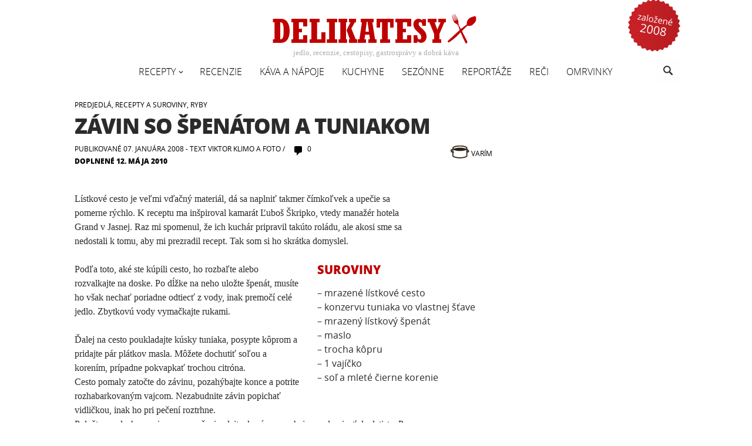

--- FILE ---
content_type: text/html; charset=UTF-8
request_url: https://delikatesy.sk/recepty-suroviny/zavin-so-spenatom-a-tuniakom-19
body_size: 13195
content:
<!DOCTYPE html><html lang="sk-SK"<head><meta charset="UTF-8"><meta name="viewport" content="width=device-width"><title>Závin so špenátom a tuniakom | delikatesy</title><link rel="stylesheet" href="https://delikatesy.sk/wp-content/cache/min/1/980312b43bf11721f968a34b94de6f47.css" data-minify="1" /><link rel="pingback" href="https://delikatesy.sk/xmlrpc.php"><link rel="shortcut icon" href="/favicon.ico" type="image/x-icon"><meta property="og:type" content="website" /><meta property="og:locale" content="sk_SK" /><meta property="og:site_name" content="Delikatesy" /><meta property="og:title" content="Delikatesy" /><meta property="og:description" content="jedlá, recepty, káva, kulinárstvo, zdravie" /><meta property="og:image" content="https://delikatesy.sk/wp-content/themes/delikatesy2014/images/delikatesy-logo-new.png" /><meta name='robots' content='max-image-preview:large' /><link rel='dns-prefetch' href='//s.w.org' /><link rel="alternate" type="application/rss+xml" title="RSS kanál: delikatesy &raquo;" href="https://delikatesy.sk/feed" /><link rel="alternate" type="application/rss+xml" title="RSS kanál komentárov webu delikatesy &raquo;" href="https://delikatesy.sk/comments/feed" /><link rel="alternate" type="application/rss+xml" title="RSS kanál komentárov webu delikatesy &raquo; ku článku Závin so špenátom a tuniakom" href="https://delikatesy.sk/recepty-suroviny/zavin-so-spenatom-a-tuniakom-19/feed" /><style id='global-styles-inline-css' type='text/css'>body{--wp--preset--color--black:#000;--wp--preset--color--cyan-bluish-gray:#abb8c3;--wp--preset--color--white:#fff;--wp--preset--color--pale-pink:#f78da7;--wp--preset--color--vivid-red:#cf2e2e;--wp--preset--color--luminous-vivid-orange:#ff6900;--wp--preset--color--luminous-vivid-amber:#fcb900;--wp--preset--color--light-green-cyan:#7bdcb5;--wp--preset--color--vivid-green-cyan:#00d084;--wp--preset--color--pale-cyan-blue:#8ed1fc;--wp--preset--color--vivid-cyan-blue:#0693e3;--wp--preset--color--vivid-purple:#9b51e0;--wp--preset--gradient--vivid-cyan-blue-to-vivid-purple:linear-gradient(135deg,rgba(6,147,227,1) 0%,rgb(155,81,224) 100%);--wp--preset--gradient--light-green-cyan-to-vivid-green-cyan:linear-gradient(135deg,rgb(122,220,180) 0%,rgb(0,208,130) 100%);--wp--preset--gradient--luminous-vivid-amber-to-luminous-vivid-orange:linear-gradient(135deg,rgba(252,185,0,1) 0%,rgba(255,105,0,1) 100%);--wp--preset--gradient--luminous-vivid-orange-to-vivid-red:linear-gradient(135deg,rgba(255,105,0,1) 0%,rgb(207,46,46) 100%);--wp--preset--gradient--very-light-gray-to-cyan-bluish-gray:linear-gradient(135deg,rgb(238,238,238) 0%,rgb(169,184,195) 100%);--wp--preset--gradient--cool-to-warm-spectrum:linear-gradient(135deg,rgb(74,234,220) 0%,rgb(151,120,209) 20%,rgb(207,42,186) 40%,rgb(238,44,130) 60%,rgb(251,105,98) 80%,rgb(254,248,76) 100%);--wp--preset--gradient--blush-light-purple:linear-gradient(135deg,rgb(255,206,236) 0%,rgb(152,150,240) 100%);--wp--preset--gradient--blush-bordeaux:linear-gradient(135deg,rgb(254,205,165) 0%,rgb(254,45,45) 50%,rgb(107,0,62) 100%);--wp--preset--gradient--luminous-dusk:linear-gradient(135deg,rgb(255,203,112) 0%,rgb(199,81,192) 50%,rgb(65,88,208) 100%);--wp--preset--gradient--pale-ocean:linear-gradient(135deg,rgb(255,245,203) 0%,rgb(182,227,212) 50%,rgb(51,167,181) 100%);--wp--preset--gradient--electric-grass:linear-gradient(135deg,rgb(202,248,128) 0%,rgb(113,206,126) 100%);--wp--preset--gradient--midnight:linear-gradient(135deg,rgb(2,3,129) 0%,rgb(40,116,252) 100%);--wp--preset--duotone--dark-grayscale:url('#wp-duotone-dark-grayscale');--wp--preset--duotone--grayscale:url('#wp-duotone-grayscale');--wp--preset--duotone--purple-yellow:url('#wp-duotone-purple-yellow');--wp--preset--duotone--blue-red:url('#wp-duotone-blue-red');--wp--preset--duotone--midnight:url('#wp-duotone-midnight');--wp--preset--duotone--magenta-yellow:url('#wp-duotone-magenta-yellow');--wp--preset--duotone--purple-green:url('#wp-duotone-purple-green');--wp--preset--duotone--blue-orange:url('#wp-duotone-blue-orange');--wp--preset--font-size--small:13px;--wp--preset--font-size--medium:20px;--wp--preset--font-size--large:36px;--wp--preset--font-size--x-large:42px}.has-black-color{color:var(--wp--preset--color--black)!important}.has-cyan-bluish-gray-color{color:var(--wp--preset--color--cyan-bluish-gray)!important}.has-white-color{color:var(--wp--preset--color--white)!important}.has-pale-pink-color{color:var(--wp--preset--color--pale-pink)!important}.has-vivid-red-color{color:var(--wp--preset--color--vivid-red)!important}.has-luminous-vivid-orange-color{color:var(--wp--preset--color--luminous-vivid-orange)!important}.has-luminous-vivid-amber-color{color:var(--wp--preset--color--luminous-vivid-amber)!important}.has-light-green-cyan-color{color:var(--wp--preset--color--light-green-cyan)!important}.has-vivid-green-cyan-color{color:var(--wp--preset--color--vivid-green-cyan)!important}.has-pale-cyan-blue-color{color:var(--wp--preset--color--pale-cyan-blue)!important}.has-vivid-cyan-blue-color{color:var(--wp--preset--color--vivid-cyan-blue)!important}.has-vivid-purple-color{color:var(--wp--preset--color--vivid-purple)!important}.has-black-background-color{background-color:var(--wp--preset--color--black)!important}.has-cyan-bluish-gray-background-color{background-color:var(--wp--preset--color--cyan-bluish-gray)!important}.has-white-background-color{background-color:var(--wp--preset--color--white)!important}.has-pale-pink-background-color{background-color:var(--wp--preset--color--pale-pink)!important}.has-vivid-red-background-color{background-color:var(--wp--preset--color--vivid-red)!important}.has-luminous-vivid-orange-background-color{background-color:var(--wp--preset--color--luminous-vivid-orange)!important}.has-luminous-vivid-amber-background-color{background-color:var(--wp--preset--color--luminous-vivid-amber)!important}.has-light-green-cyan-background-color{background-color:var(--wp--preset--color--light-green-cyan)!important}.has-vivid-green-cyan-background-color{background-color:var(--wp--preset--color--vivid-green-cyan)!important}.has-pale-cyan-blue-background-color{background-color:var(--wp--preset--color--pale-cyan-blue)!important}.has-vivid-cyan-blue-background-color{background-color:var(--wp--preset--color--vivid-cyan-blue)!important}.has-vivid-purple-background-color{background-color:var(--wp--preset--color--vivid-purple)!important}.has-black-border-color{border-color:var(--wp--preset--color--black)!important}.has-cyan-bluish-gray-border-color{border-color:var(--wp--preset--color--cyan-bluish-gray)!important}.has-white-border-color{border-color:var(--wp--preset--color--white)!important}.has-pale-pink-border-color{border-color:var(--wp--preset--color--pale-pink)!important}.has-vivid-red-border-color{border-color:var(--wp--preset--color--vivid-red)!important}.has-luminous-vivid-orange-border-color{border-color:var(--wp--preset--color--luminous-vivid-orange)!important}.has-luminous-vivid-amber-border-color{border-color:var(--wp--preset--color--luminous-vivid-amber)!important}.has-light-green-cyan-border-color{border-color:var(--wp--preset--color--light-green-cyan)!important}.has-vivid-green-cyan-border-color{border-color:var(--wp--preset--color--vivid-green-cyan)!important}.has-pale-cyan-blue-border-color{border-color:var(--wp--preset--color--pale-cyan-blue)!important}.has-vivid-cyan-blue-border-color{border-color:var(--wp--preset--color--vivid-cyan-blue)!important}.has-vivid-purple-border-color{border-color:var(--wp--preset--color--vivid-purple)!important}.has-vivid-cyan-blue-to-vivid-purple-gradient-background{background:var(--wp--preset--gradient--vivid-cyan-blue-to-vivid-purple)!important}.has-light-green-cyan-to-vivid-green-cyan-gradient-background{background:var(--wp--preset--gradient--light-green-cyan-to-vivid-green-cyan)!important}.has-luminous-vivid-amber-to-luminous-vivid-orange-gradient-background{background:var(--wp--preset--gradient--luminous-vivid-amber-to-luminous-vivid-orange)!important}.has-luminous-vivid-orange-to-vivid-red-gradient-background{background:var(--wp--preset--gradient--luminous-vivid-orange-to-vivid-red)!important}.has-very-light-gray-to-cyan-bluish-gray-gradient-background{background:var(--wp--preset--gradient--very-light-gray-to-cyan-bluish-gray)!important}.has-cool-to-warm-spectrum-gradient-background{background:var(--wp--preset--gradient--cool-to-warm-spectrum)!important}.has-blush-light-purple-gradient-background{background:var(--wp--preset--gradient--blush-light-purple)!important}.has-blush-bordeaux-gradient-background{background:var(--wp--preset--gradient--blush-bordeaux)!important}.has-luminous-dusk-gradient-background{background:var(--wp--preset--gradient--luminous-dusk)!important}.has-pale-ocean-gradient-background{background:var(--wp--preset--gradient--pale-ocean)!important}.has-electric-grass-gradient-background{background:var(--wp--preset--gradient--electric-grass)!important}.has-midnight-gradient-background{background:var(--wp--preset--gradient--midnight)!important}.has-small-font-size{font-size:var(--wp--preset--font-size--small)!important}.has-medium-font-size{font-size:var(--wp--preset--font-size--medium)!important}.has-large-font-size{font-size:var(--wp--preset--font-size--large)!important}.has-x-large-font-size{font-size:var(--wp--preset--font-size--x-large)!important}</style> <script type='text/javascript' src='https://delikatesy.sk/wp-includes/js/jquery/jquery.min.js?ver=3.6.0' id='jquery-core-js'></script> <script type='text/javascript' src='https://delikatesy.sk/wp-includes/js/jquery/jquery-migrate.min.js?ver=3.3.2' id='jquery-migrate-js' defer></script> <script type='text/javascript' id='icwp-wpsf-shield-notbot-js-extra'>/* <![CDATA[ */ var shield_vars_notbotjs = {"ajax":{"not_bot":{"action":"shield_action","ex":"capture_not_bot","exnonce":"a2389ac386"},"not_bot_nonce":{"action":"shield_action","ex":"capture_not_bot_nonce"}},"flags":{"run":true},"vars":{"ajaxurl":"https:\/\/delikatesy.sk\/wp-admin\/admin-ajax.php"}}; /* ]]> */</script> <script data-minify="1" type='text/javascript' src='https://delikatesy.sk/wp-content/cache/min/1/wp-content/plugins/wp-simple-firewall/resources/js/shield/notbot-350ad45a9e15adc9085663a5a2d58e14.js' id='icwp-wpsf-shield-notbot-js' defer></script> <link rel="EditURI" type="application/rsd+xml" title="RSD" href="https://delikatesy.sk/xmlrpc.php?rsd" /><link rel="wlwmanifest" type="application/wlwmanifest+xml" href="https://delikatesy.sk/wp-includes/wlwmanifest.xml" /><link rel="canonical" href="https://delikatesy.sk/recepty-suroviny/zavin-so-spenatom-a-tuniakom-19" /><link rel="alternate" type="application/json+oembed" href="https://delikatesy.sk/wp-json/oembed/1.0/embed?url=https%3A%2F%2Fdelikatesy.sk%2Frecepty-suroviny%2Fzavin-so-spenatom-a-tuniakom-19" /><link rel="alternate" type="text/xml+oembed" href="https://delikatesy.sk/wp-json/oembed/1.0/embed?url=https%3A%2F%2Fdelikatesy.sk%2Frecepty-suroviny%2Fzavin-so-spenatom-a-tuniakom-19&#038;format=xml" /><meta name="description" content="Pečená roláda z lístkového cesta, plnená špenátom, tuniakom a dochutená kôprom." /><meta name="keywords" content="predjedlá,recepty a suroviny,ryby" /><meta property="og:title" content="Závin so špenátom a tuniakom" /><meta property="og:type" content="blog" /><meta property="og:description" content="Lístkové cesto je veľmi vďačný materiál, dá sa naplniť takmer čímkoľvek a upečie sa pomerne rýchlo. K receptu ma inšpiroval &amp;hellip;" /><meta property="og:url" content="https://delikatesy.sk/recepty-suroviny/zavin-so-spenatom-a-tuniakom-19" /><meta property="og:site_name" content="delikatesy" /><meta name="twitter:title" content="Závin so špenátom a tuniakom" /><meta name="twitter:card" content="summary" /><meta name="twitter:description" content="Lístkové cesto je veľmi vďačný materiál, dá sa naplniť takmer čímkoľvek a upečie sa pomerne rýchlo. K receptu ma inšpiroval &amp;hellip;" /><meta name="twitter:url" content="https://delikatesy.sk/recepty-suroviny/zavin-so-spenatom-a-tuniakom-19" />  <script async src="https://www.googletagmanager.com/gtag/js?id=G-WGXXJQ0YVC"></script> <script>window.dataLayer = window.dataLayer || [];
  function gtag(){dataLayer.push(arguments);}
  gtag('js', new Date());

  gtag('config', 'G-WGXXJQ0YVC');</script> <style>.ssbl-wrap .ssbl-container .ssbl-img{width:50px;height:50px;padding:5px;border:0;box-shadow:0;display:inline}.ssbl-wrap .ssbl-container a{border:0}</style><style type="text/css">.recentcomments a{display:inline!important;padding:0!important;margin:0!important}</style><style type="text/css" id="custom-background-css">body.custom-background{background-color:#fff}</style><noscript><style id="rocket-lazyload-nojs-css">.rll-youtube-player,[data-lazy-src]{display:none!important}</style></noscript></head><body class="post-template-default single single-post postid-19 single-format-standard custom-background group-blog footer-widgets singular recipe"><div id="page" class="site"><div class="established"><img src="data:image/svg+xml,%3Csvg%20xmlns='http://www.w3.org/2000/svg'%20viewBox='0%200%201%201'%3E%3C/svg%3E" alt="Založené v roku 2008" data-lazy-src="https://delikatesy.sk/wp-content/themes/delikatesy2014/images/delikatesy-zalozene-2008.png" /><noscript><img src="https://delikatesy.sk/wp-content/themes/delikatesy2014/images/delikatesy-zalozene-2008.png" alt="Založené v roku 2008" /></noscript></div><div id="site-header"> <a href="https://delikatesy.sk" rel="home"> <img src="data:image/svg+xml,%3Csvg%20xmlns='http://www.w3.org/2000/svg'%20viewBox='0%200%20362%2058'%3E%3C/svg%3E" alt="delikatesy" width="362" height="58" data-lazy-src="https://delikatesy.sk/wp-content/themes/delikatesy2014/images/delikatesy-logo-new.png"><noscript><img src="https://delikatesy.sk/wp-content/themes/delikatesy2014/images/delikatesy-logo-new.png" alt="delikatesy" width="362" height="58"></noscript> </a><h2 class="site-description">jedlo, recenzie, cestopisy, gastrosprávy a dobrá káva</h2></div><header id="masthead" class="site-header"><div class="header-main"><div id="small-logo"> <a href="https://delikatesy.sk"><img src="data:image/svg+xml,%3Csvg%20xmlns='http://www.w3.org/2000/svg'%20viewBox='0%200%2032%2032'%3E%3C/svg%3E" alt="delikatesy" width="32" height="32" data-lazy-src="https://delikatesy.sk/wp-content/themes/delikatesy2014/images/delikatesy-logo-small.png"><noscript><img src="https://delikatesy.sk/wp-content/themes/delikatesy2014/images/delikatesy-logo-small.png" alt="delikatesy" width="32" height="32"></noscript></a></div><div class="search-toggle"> <a href="#search-container"><span class="screen-reader-text">Hľadať</span></a></div><nav id="primary-navigation" class="site-navigation primary-navigation"><h1 class="menu-toggle"><span class="screen-reader-text">Hlavné menu</span></h1> <a class="screen-reader-text skip-link" href="#content">Preskočiť na obsah</a><div class="menu-navigation-container"><ul id="menu-navigation" class="nav-menu"><li id="menu-item-7199" class="menu-item menu-item-type-taxonomy menu-item-object-category current-post-ancestor current-menu-parent current-post-parent menu-item-has-children menu-item-7199"><a href="https://delikatesy.sk/recepty-suroviny">Recepty</a><ul class="sub-menu"><li id="menu-item-16000" class="menu-item menu-item-type-taxonomy menu-item-object-category menu-item-16000"><a href="https://delikatesy.sk/recepty-suroviny/delikatesy">Delikatesy</a></li><li id="menu-item-7180" class="menu-item menu-item-type-taxonomy menu-item-object-category menu-item-7180"><a href="https://delikatesy.sk/recepty-suroviny/cestovina">Cestoviny</a></li><li id="menu-item-7206" class="menu-item menu-item-type-taxonomy menu-item-object-category menu-item-7206"><a href="https://delikatesy.sk/recepty-suroviny/cokoladove">Čokoládové</a></li><li id="menu-item-7184" class="menu-item menu-item-type-taxonomy menu-item-object-category menu-item-7184"><a href="https://delikatesy.sk/recepty-suroviny/dezerty">Dezerty</a></li><li id="menu-item-7185" class="menu-item menu-item-type-taxonomy menu-item-object-category menu-item-7185"><a href="https://delikatesy.sk/recepty-suroviny/hydina">Hydina</a></li><li id="menu-item-7182" class="menu-item menu-item-type-taxonomy menu-item-object-category menu-item-7182"><a href="https://delikatesy.sk/recepty-suroviny/chutovky">Chuťovky</a></li><li id="menu-item-7186" class="menu-item menu-item-type-taxonomy menu-item-object-category menu-item-7186"><a href="https://delikatesy.sk/recepty-suroviny/kolace">Koláče</a></li><li id="menu-item-7190" class="menu-item menu-item-type-taxonomy menu-item-object-category menu-item-7190"><a href="https://delikatesy.sk/recepty-suroviny/maso">Mäso</a></li><li id="menu-item-7191" class="menu-item menu-item-type-taxonomy menu-item-object-category menu-item-7191"><a href="https://delikatesy.sk/recepty-suroviny/napoje">Nápoje</a></li><li id="menu-item-7193" class="menu-item menu-item-type-taxonomy menu-item-object-category menu-item-7193"><a href="https://delikatesy.sk/recepty-suroviny/omacky">Omáčky</a></li><li id="menu-item-7194" class="menu-item menu-item-type-taxonomy menu-item-object-category menu-item-7194"><a href="https://delikatesy.sk/recepty-suroviny/polievky">Polievky</a></li><li id="menu-item-7195" class="menu-item menu-item-type-taxonomy menu-item-object-category current-post-ancestor current-menu-parent current-post-parent menu-item-7195"><a href="https://delikatesy.sk/recepty-suroviny/predjedla">Predjedlá</a></li><li id="menu-item-7196" class="menu-item menu-item-type-taxonomy menu-item-object-category menu-item-7196"><a href="https://delikatesy.sk/recepty-suroviny/prilohy">Prílohy</a></li><li id="menu-item-7198" class="menu-item menu-item-type-taxonomy menu-item-object-category menu-item-7198"><a href="https://delikatesy.sk/recepty-suroviny/ranajky">Raňajky</a></li><li id="menu-item-7201" class="menu-item menu-item-type-taxonomy menu-item-object-category current-post-ancestor current-menu-parent current-post-parent menu-item-7201"><a href="https://delikatesy.sk/recepty-suroviny/ryby">Ryby</a></li><li id="menu-item-7207" class="menu-item menu-item-type-taxonomy menu-item-object-category menu-item-7207"><a href="https://delikatesy.sk/recepty-suroviny/salaty">Šaláty</a></li><li id="menu-item-7203" class="menu-item menu-item-type-taxonomy menu-item-object-category menu-item-7203"><a href="https://delikatesy.sk/recepty-suroviny/tradicne">Tradičné</a></li><li id="menu-item-7204" class="menu-item menu-item-type-taxonomy menu-item-object-category menu-item-7204"><a href="https://delikatesy.sk/recepty-suroviny/zeleninove">Zeleninové</a></li></ul></li><li id="menu-item-7200" class="menu-item menu-item-type-taxonomy menu-item-object-category menu-item-7200"><a href="https://delikatesy.sk/recenzie">Recenzie</a></li><li id="menu-item-7189" class="menu-item menu-item-type-taxonomy menu-item-object-category menu-item-7189"><a href="https://delikatesy.sk/kava-napoje">Káva a nápoje</a></li><li id="menu-item-7187" class="menu-item menu-item-type-taxonomy menu-item-object-category menu-item-7187"><a href="https://delikatesy.sk/kuchyne-vybavenie">Kuchyne</a></li><li id="menu-item-7197" class="menu-item menu-item-type-taxonomy menu-item-object-category menu-item-7197"><a href="https://delikatesy.sk/sezonne">Sezónne</a></li><li id="menu-item-7181" class="menu-item menu-item-type-taxonomy menu-item-object-category menu-item-7181"><a href="https://delikatesy.sk/reportaze">Reportáže</a></li><li id="menu-item-7188" class="menu-item menu-item-type-taxonomy menu-item-object-category menu-item-7188"><a href="https://delikatesy.sk/reci">Reči</a></li><li id="menu-item-7192" class="menu-item menu-item-type-taxonomy menu-item-object-category menu-item-7192"><a href="https://delikatesy.sk/omrvinky">Omrvinky</a></li></ul></div></nav></div><div id="search-container" class="search-box-wrapper hide"><div class="search-box"><form action="https://delikatesy.sk/" class="search-form" method="get" role="search"> <label> <span class="screen-reader-text">Hľadať:</span> <input type="search" name="s" value="" placeholder="Hľadať …" class="search-field"> </label> <input type="submit" value="Nájdi" class="search-submit"></form></div></div></header><div id="main" class="site-main"><div id="primary" class="content-area"><div id="content" class="site-content" role="main"><article id="post-19" class="post-19 post type-post status-publish format-standard category-predjedla category-recepty-suroviny category-ryby tag-filo tag-kopor tag-listkove-cesto tag-ryba tag-tuniak tag-zavin"><header class="entry-header"><div class="entry-meta"> <span class="cat-links"> <a href="https://delikatesy.sk/recepty-suroviny/predjedla" title="View all posts in Predjedlá" >Predjedlá</a> <a href="https://delikatesy.sk/recepty-suroviny" title="View all posts in Recepty a suroviny" >Recepty a suroviny</a> <a href="https://delikatesy.sk/recepty-suroviny/ryby" title="View all posts in Ryby" >Ryby</a> </span></div><h1 class="entry-title">Závin so špenátom a tuniakom</h1><div class="entry-meta"> <time class="entry-date" datetime="2008-01-07T17:47:10+01:00" itemprop="datePublished">Publikované 07. januára 2008</time> <span class="autor" itemprop="author" itemscope itemtype="http://schema.org/Person"> - text <span itemprop="name">Viktor Klimo</span> a foto / </span> <span class="comments-link"><a href="https://delikatesy.sk/recepty-suroviny/zavin-so-spenatom-a-tuniakom-19#respond">0</a></span> <a class="read-mode" title="ak máš tablet, toto prepne článok do režimu pre varenie">Varím</a> <time class='last-update-date'>Doplnené 12. mája 2010</time></div></header><div class="entry-content"><p>Lístkové cesto je veľmi vďačný materiál, dá sa naplniť takmer čímkoľvek a upečie sa pomerne rýchlo. K receptu ma inšpiroval kamarát Ľuboš Škripko, vtedy manažér hotela Grand v Jasnej. Raz mi spomenul, že ich kuchár pripravil takúto roládu, ale akosi sme sa nedostali k tomu, aby mi prezradil recept. Tak som si ho skrátka domyslel.<span id="more-19"></span></p><div class="alignright suroviny"><h4>Suroviny</h4><p>&#8211; mrazené lístkové cesto<br /> &#8211; konzervu tuniaka vo vlastnej šťave<br /> &#8211; mrazený lístkový špenát<br /> &#8211; maslo<br /> &#8211; trocha kôpru<br /> &#8211; 1 vajíčko<br /> &#8211; soľ a mleté čierne korenie</p></div><p>Podľa toto, aké ste kúpili cesto, ho rozbaľte alebo rozvalkajte na doske. Po dĺžke na neho uložte špenát, musíte ho však nechať poriadne odtiecť z vody, inak premočí celé jedlo. Zbytkovú vody vymačkajte rukami.</p><p>Ďalej na cesto poukladajte kúsky tuniaka, posypte kôprom a pridajte pár plátkov masla. Môžete dochutiť soľou a korením, prípadne pokvapkať trochou citróna.<br /> Cesto pomaly zatočte do závinu, pozahýbajte konce a potrite rozhabarkovaným vajcom. Nezabudnite závin popichať vidličkou, inak ho pri pečení roztrhne.<br /> Položte na plech s papierom na pečenie, dajte do rúry a nechaj pomaly piecť dozlatista. Po dokončení nechajte zopár minút odpočinúť, nakrájajte na rovnomerné plátky a servírujte podľa svojej chuti a fantázie.</p></div><footer class="entry-meta"><div class="tag-links"><a href="https://delikatesy.sk/tag/filo" rel="tag">filo</a><a href="https://delikatesy.sk/tag/kopor" rel="tag">kôpor</a><a href="https://delikatesy.sk/tag/listkove-cesto" rel="tag">lístkové cesto</a><a href="https://delikatesy.sk/tag/ryba" rel="tag">ryba</a><a href="https://delikatesy.sk/tag/tuniak" rel="tag">tuniak</a><a href="https://delikatesy.sk/tag/zavin" rel="tag">závin</a></div></footer></article><div class="ssbl-wrap"><div class="ssbl-container"><a target="_blank" class="ssbl_facebook_share" href="http://www.facebook.com/sharer.php?u=https://delikatesy.sk/recepty-suroviny/zavin-so-spenatom-a-tuniakom-19"><img src="data:image/svg+xml,%3Csvg%20xmlns='http://www.w3.org/2000/svg'%20viewBox='0%200%201%201'%3E%3C/svg%3E" title="Facebook" class="ssbl ssbl-img" alt="Share on Facebook" data-lazy-src="[data-uri]" /><noscript><img src="[data-uri]" title="Facebook" class="ssbl ssbl-img" alt="Share on Facebook" /></noscript></a><a target="_blank" class="ssbl_twitter_share" href="http://twitter.com/share?url=https://delikatesy.sk/recepty-suroviny/zavin-so-spenatom-a-tuniakom-19&amp;text=Z%C3%A1vin+so+%C5%A1pen%C3%A1tom+a+tuniakom"><img src="data:image/svg+xml,%3Csvg%20xmlns='http://www.w3.org/2000/svg'%20viewBox='0%200%201%201'%3E%3C/svg%3E" title="Twitter" class="ssbl ssbl-img" alt="Tweet about this on Twitter" data-lazy-src="[data-uri]" /><noscript><img src="[data-uri]" title="Twitter" class="ssbl ssbl-img" alt="Tweet about this on Twitter" /></noscript></a><a class='ssbl_pinterest_share' href='javascript:void((function()%7Bvar%20e=document.createElement(&apos;script&apos;);e.setAttribute(&apos;type&apos;,&apos;text/javascript&apos;);e.setAttribute(&apos;charset&apos;,&apos;UTF-8&apos;);e.setAttribute(&apos;src&apos;,&apos;//assets.pinterest.com/js/pinmarklet.js?r=&apos;+Math.random()*99999999);document.body.appendChild(e)%7D)());'><img src="data:image/svg+xml,%3Csvg%20xmlns='http://www.w3.org/2000/svg'%20viewBox='0%200%201%201'%3E%3C/svg%3E" title="Pinterest" class="ssbl ssbl-img" alt="Pin on Pinterest" data-lazy-src="[data-uri]" /><noscript><img src="[data-uri]" title="Pinterest" class="ssbl ssbl-img" alt="Pin on Pinterest" /></noscript></a><a class="ssbl_email_share" href="mailto:?subject=Závin so špenátom a tuniakom&amp;body=https://delikatesy.sk/recepty-suroviny/zavin-so-spenatom-a-tuniakom-19"><img src="data:image/svg+xml,%3Csvg%20xmlns='http://www.w3.org/2000/svg'%20viewBox='0%200%201%201'%3E%3C/svg%3E" title="Email" class="ssbl ssbl-img" alt="Email this to someone" data-lazy-src="[data-uri]" /><noscript><img src="[data-uri]" title="Email" class="ssbl ssbl-img" alt="Email this to someone" /></noscript></a><a class="ssbl_print ssbl_share_link" href="#" onclick="window.print()"><img src="data:image/svg+xml,%3Csvg%20xmlns='http://www.w3.org/2000/svg'%20viewBox='0%200%201%201'%3E%3C/svg%3E" title="Print" class="ssbl ssbl-img" alt="Print this page" data-lazy-src="[data-uri]" /><noscript><img src="[data-uri]" title="Print" class="ssbl ssbl-img" alt="Print this page" /></noscript></a></div></div><div class='yarpp yarpp-related yarpp-related-website yarpp-template-yarpp-template-thumbnail'><h3>Podobné články</h3><ol><li><a href="https://delikatesy.sk/recepty-suroviny/dip-s-tuniakom-avokadom-a-koprom-6739" rel="bookmark" title="Dip s tuniakom, avokádom a kôprom"><img width="360" height="240" src="https://delikatesy.sk/wp-content/uploads/2011/04/tuniak_avokado_kopor_pomazanka-360x240.jpg" class="attachment-post-thumbnail size-post-thumbnail wp-post-image" alt="Dip s tuniakom, avokádom a kôprom" loading="lazy" /><h4>Dip s tuniakom, avokádom a kôprom</h4></a></li><li><a href="https://delikatesy.sk/recepty-suroviny/rychle-cestoviny-s-tuniakom-a-koprom-4250" rel="bookmark" title="Rýchle cestoviny s tuniakom a kôprom"><img width="360" height="240" src="https://delikatesy.sk/wp-content/uploads/2010/05/cestoviny_tuniak_kopor1-360x240.jpg" class="attachment-post-thumbnail size-post-thumbnail wp-post-image" alt="" loading="lazy" /><h4>Rýchle cestoviny s tuniakom a kôprom</h4></a></li><li><a href="https://delikatesy.sk/recepty-suroviny/fettuccine-s-rybou-spenatom-a-koprom-4599" rel="bookmark" title="Fettuccine s rybou, špenátom a kôprom"><img width="360" height="240" src="https://delikatesy.sk/wp-content/uploads/2010/06/ryba_spenat_cestoviny-360x240.jpg" class="attachment-post-thumbnail size-post-thumbnail wp-post-image" alt="" loading="lazy" /><h4>Fettuccine s rybou, špenátom a kôprom</h4></a></li></ol></div><nav class="navigation post-navigation" role="navigation"><h1 class="screen-reader-text">Navigácia článkami</h1><div class="nav-links"><a href="https://delikatesy.sk/recenzie/restauracia-focus-horne-saliby-23" rel="prev"><span class="meta-nav">Predchádzajúci príspevok</span>Reštaurácia Focus, Horné Saliby</a><a href="https://delikatesy.sk/recepty-suroviny/talianske-cokoladove-biscotti-18" rel="next"><span class="meta-nav">Nasledujúci príspevok</span>Talianske čokoládové biscotti</a></div></nav><div id="comments" class="comments-area"><div id="respond" class="comment-respond"><h3 id="reply-title" class="comment-reply-title">Pridaj komentár <small><a rel="nofollow" id="cancel-comment-reply-link" href="/recepty-suroviny/zavin-so-spenatom-a-tuniakom-19#respond" style="display:none;">Zrušiť odpoveď</a></small></h3><form action="https://delikatesy.sk/wp-comments-post.php" method="post" id="commentform" class="comment-form" novalidate><p class="comment-notes"><span id="email-notes">Vaša e-mailová adresa nebude zverejnená.</span> <span class="required-field-message" aria-hidden="true">Vyžadované polia sú označené <span class="required" aria-hidden="true">*</span></span></p><p class="comment-form-comment"><label for="comment">Komentár <span class="required" aria-hidden="true">*</span></label><textarea id="comment" name="comment" cols="45" rows="8" maxlength="65525" required></textarea></p><p class="comment-form-author"><label for="author">Meno <span class="required" aria-hidden="true">*</span></label> <input id="author" name="author" type="text" value="" size="30" maxlength="245" required /></p><p class="comment-form-email"><label for="email">E-mail <span class="required" aria-hidden="true">*</span></label> <input id="email" name="email" type="email" value="" size="30" maxlength="100" aria-describedby="email-notes" required /></p><p class="form-submit"><input name="submit" type="submit" id="submit" class="submit" value="Pridať komentár" /> <input type='hidden' name='comment_post_ID' value='19' id='comment_post_ID' /> <input type='hidden' name='comment_parent' id='comment_parent' value='0' /></p></form></div></div></div></div></div></div><footer id="colophon" class="site-footer"><div id="supplementary"><div id="footer-sidebar" class="footer-sidebar widget-area" role="complementary"><aside id="widget_sp_image-10" class="widget-odd widget-prvé widget-1 widget widget_sp_image"><a href="https://delikatesy.sk" id="deli-logo" target="_self" class="widget_sp_image-image-link"><img width="300" height="50" class="attachment-full" style="max-width: 100%;" src="data:image/svg+xml,%3Csvg%20xmlns='http://www.w3.org/2000/svg'%20viewBox='0%200%20300%2050'%3E%3C/svg%3E" data-lazy-src="https://delikatesy.sk/wp-content/uploads/2016/06/delikatesy-logo-white-new.png" /><noscript><img width="300" height="50" class="attachment-full" style="max-width: 100%;" src="https://delikatesy.sk/wp-content/uploads/2016/06/delikatesy-logo-white-new.png" /></noscript></a><div class="widget_sp_image-description" ><p>jedlo, recenzie, recepty, cestopisy, gastronómia a dobrá káva</p></div></aside><aside id="text-605582076" class="widget-aj widget-2 widget widget_text"><div class="textwidget"><p>Nezávislý internetový magazín Delikatesy sa zameriava na fenomén jedla. V článkoch nájdete recepty, jedlá, kulinárstvo, delikatesy aj recenzie podnikov. Magazín je publikovaný od apríla 2008 voľným počtom autorov. (Bližšie vysvetlenie, čo si predstavujeme pod pojmom nezávislý si môžete <a href="https://delikatesy.sk/co-su-delikatesy">prečítať tu</a>.)</p><h3>Informácie o inzercii a spolupráci</h3><p>PR a reklamu neuverejňujem a toto pravidlo neplánujem v budúcnosti meniť. Pre inú spoluprácu kontaktujte priamo <a href="http://delikatesy.sk/kontakt"><u>delikatesy.sk</u></a></p><h3>Ochrana osobných údajov</h3> Táto stránka používa cookies. Keď chcete vedieť, čo s nimi robíme, okrem toho, že si ich občas upečieme, <a href="/vseobecne-podmienky"><u>kliknite sem</u></a>.</div></aside><aside id="text-605582083" class="widget-odd widget-3 widget widget_text"><h1 class="widget-title">Sleduj delikatesy</h1><div class="textwidget"><ul class="social-profiles clear"><li class="twitter-profile"><a href="https://twitter.com/delikatesy_sk" title="Sleduj Delikatesy.sk na Twitter"><span>Twitter</span></a></li><li class="rss-profile"><a href="/feed" title="Sleduj Delikatesy.sk cez čítačku"><span>RSS</span></a></li></ul></div></aside><aside id="nav_menu-5" class="widget-aj widget-4 widget widget_nav_menu"><div class="menu-second-menu-container"><ul id="menu-second-menu" class="menu"><li id="menu-item-7208" class="menu-item menu-item-type-custom menu-item-object-custom menu-item-7208"><a href="https://delikatesy.etrend.sk">Domov</a></li><li id="menu-item-8993" class="menu-item  menu-item-type-post_type menu-item-object-page menu-item-8993"><a href="https://delikatesy.sk/archiv">Archív</a></li><li id="menu-item-16163" class="menu-item menu-item-type-custom menu-item-object-custom menu-item-16163"><a href="/akcie">Gastrokalendár</a></li><li id="menu-item-7209" class="menu-item  menu-item-type-post_type menu-item-object-page menu-item-7209"><a href="https://delikatesy.sk/co-su-delikatesy">Čo sú Delikatesy</a></li><li id="menu-item-19115" class="menu-item  menu-item-type-post_type menu-item-object-page menu-item-19115"><a href="https://delikatesy.sk/novinky-clanky-emailom">Novinky a články emailom</a></li><li id="menu-item-7211" class="menu-item  menu-item-type-post_type menu-item-object-page menu-item-7211"><a href="https://delikatesy.sk/kontakt">Kontakt</a></li></ul></div></aside><aside id="text-605582092" class="widget-odd widget-posledný widget-5 widget widget_text"><div class="textwidget"><a class="scroll-up-link" href="#site-header">späť hore</a></div></aside></div></div><div class="site-info"> &copy; 2008 - 2026 delikatesy, všetky práva výhradené <span class="alignright" rel="author">design spravil <a href="http://www.klimo.net">klimo</a></span></div></footer><div id="desktop_pilot"><div style="display:none" id="desktop_pilot-placeholder"></div></div> <script type='text/javascript' src='https://delikatesy.sk/wp-includes/js/comment-reply.min.js?ver=5.9.5' id='comment-reply-js' defer></script> <script data-minify="1" type='text/javascript' src='https://delikatesy.sk/wp-content/cache/min/1/wp-content/themes/delikatesy2014/js/functions-e3c3c97c8a2db00a6c7c82db7d06fb1e.js' id='twentyfourteen-script-js' defer></script> <script>(function(i,s,o,g,r,a,m){i['GoogleAnalyticsObject']=r;i[r]=i[r]||function(){
              (i[r].q=i[r].q||[]).push(arguments)},i[r].l=1*new Date();a=s.createElement(o),
              m=s.getElementsByTagName(o)[0];a.async=1;a.src=g;m.parentNode.insertBefore(a,m)
              })(window,document,'script','//www.google-analytics.com/analytics.js','ga');
              ga('create', 'G-WGXXJQ0YVC', 'auto');
              ga('set', 'anonymizeIp', true);
ga('send', 'pageview');
              var fv_simpler_seo_ga_cats = ["Predjedlu00e1","Recepty a suroviny","Ryby"]
          for (var i = 0; i < fv_simpler_seo_ga_cats.length; i++) {
            setTimeout( function() {
              ga('send', 'event', 'Post Category', 'Category View', fv_simpler_seo_ga_cats.pop(), 1);
            }, (i+1)*250);
          }</script> <script>window.lazyLoadOptions = {
                elements_selector: "img[data-lazy-src],.rocket-lazyload",
                data_src: "lazy-src",
                data_srcset: "lazy-srcset",
                data_sizes: "lazy-sizes",
                skip_invisible: false,
                class_loading: "lazyloading",
                class_loaded: "lazyloaded",
                threshold: 300,
                callback_load: function(element) {
                    if ( element.tagName === "IFRAME" && element.dataset.rocketLazyload == "fitvidscompatible" ) {
                        if (element.classList.contains("lazyloaded") ) {
                            if (typeof window.jQuery != "undefined") {
                                if (jQuery.fn.fitVids) {
                                    jQuery(element).parent().fitVids();
                                }
                            }
                        }
                    }
                }};
        window.addEventListener('LazyLoad::Initialized', function (e) {
            var lazyLoadInstance = e.detail.instance;
        
            if (window.MutationObserver) {
                var observer = new MutationObserver(function(mutations) {
                    mutations.forEach(function(mutation) {
                        for (i = 0; i < mutation.addedNodes.length; i++) {
                            if (typeof mutation.addedNodes[i].getElementsByTagName !== 'function') {
                                return;
                            }

                           if (typeof mutation.addedNodes[i].getElementsByClassName !== 'function') {
                                return;
                            }

                            imgs = mutation.addedNodes[i].getElementsByTagName('img');
                            iframes = mutation.addedNodes[i].getElementsByTagName('iframe');
                            rocket_lazy = mutation.addedNodes[i].getElementsByClassName('rocket-lazyload');

                            if ( 0 === imgs.length && 0 === iframes.length && 0 === rocket_lazy.length ) {
                                return;
                            }

                            lazyLoadInstance.update();
                        }
                    } );
                } );
                
                var b      = document.getElementsByTagName("body")[0];
                var config = { childList: true, subtree: true };
                
                observer.observe(b, config);
            }
        }, false);</script><script data-no-minify="1" async src="https://delikatesy.sk/wp-content/plugins/wp-rocket 2/assets/js/lazyload/11.0.6/lazyload.min.js"></script></body></html>
<!-- This website is like a Rocket, isn't it? Performance optimized by WP Rocket. Learn more: https://wp-rocket.me -->